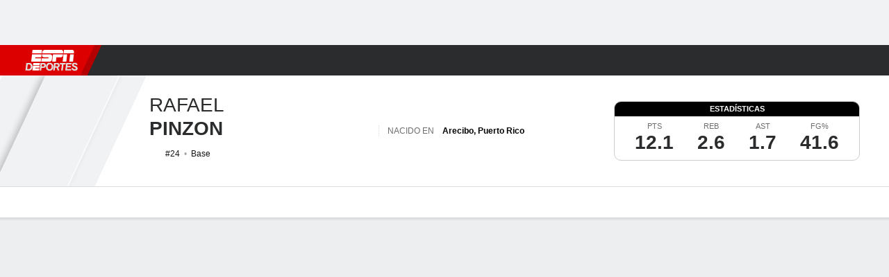

--- FILE ---
content_type: application/javascript
request_url: https://cdn1.espn.net/fitt/9c4eef5156e4-release-11-04-2025.2.0.3511/client/espnfitt/player.basketball-1a006d8b.js
body_size: 9035
content:
(self.webpackChunkfitt=self.webpackChunkfitt||[]).push([[8171,6781],{446541:(e,t,a)=>{"use strict";var s=a(411068),r=a.n(s);a(252249).default.load("player.basketball",r())},479931:(e,t,a)=>{var s=a(785893);a(667294);const r=a(294184),n=a(450239),l=a(923992),o=l.format,i=l.formatUTC,p=a(822154),d=n.passThru,c=a(375329),u=c.Card,h=c.Card__Header,y=c.Card__Content,b=c.Card__Footer,m=a(45697),T=a(834248).PropTypes,f=a(729478),g=a(775143),S=a(785477).Z,v="https://www.vividseats.com",k="VividSeats",x="tickets",_="Find Tickets",w="home",A="schedule.vs",N="schedule.at",P=p.THEMES,L=p.TRACK_NAV_ITEM_CUSTOM,j=S.EVENT_NAMES.GENERAL_INTERACTION,O=P.DARK;function E(e,t){var a,r,n,l,p,c,u,h,m,T,S=t&&t.theme,_=e&&e.league,w=e&&e.sport,A=e&&e.pageType,N=_||w,P=N&&A?`${N}:${A}:vivid seats`:void 0,E=P?L:void 0,B=e&&e.data,H=B&&B.seats,W=B&&B.links,I=e&&e.teamName,F=e&&e.isWebview||!1,M=null,U=null,$=[],G=H&&H.eventName,Y=H&&H.currentTeamName||I,V=H&&H.opponentTeamName,K=W&&W.event||H&&H.eventLink,z=S===O;const q=t&&t.translate||d,X=q(e&&e.searchLabel||"Other Games");return B&&H?(r=e&&e.isLeague,n=e&&e.isEvent,(a=B&&B.feed||[]).length&&(Y||G)?(h=H.date,m=B?.timeValid?o(h,"ddd M/D/YY, h:mm"):`${i(h,"ddd M/D/YY")}, ${q("TBD")}`,l=H.venueName,p=W&&W.generic,c=W&&W.team||H.teamLink,u=H.summary,$=function(e){return e.map((function(e,t){return{label:e&&(e.ticketName||e.name),url:e&&(e.ticketLink||e.link),hidden:e&&!!e.hidden,target:"_blank"}}))}(a),r?(M=R(`League ${x}`,c,P),U=null):n?(M=R(`${G} ${x}`,K,P),U=G?s.jsxs("div",{className:"powered-by__details--game",children:[s.jsx("span",{className:"powered-by__eventName",children:G}),s.jsxs("span",{className:"powered-by__venueDateTime",children:[l," - ",m]}),s.jsx(g,{className:"powered-by__ticketsAvailable",target:"_blank",name:"&lpos=toolkit",to:K,"data-track-event_name":j,"data-track-event_detail":`${P}:${K}`,"data-track-custom":E,children:u})]}):null):(M=R(`${Y} ${x}`,c,P),U=V?s.jsxs("div",{className:"powered-by__details--game",children:[C(H,q),s.jsxs("span",{className:"powered-by__venueDateTime",children:[l," - ",m]}),s.jsx(g,{className:"powered-by__ticketsAvailable",target:"_blank",name:"&lpos=toolkit",to:K,"data-track-event_name":j,"data-track-event_detail":`${P}:${K}`,"data-track-custom":E,children:u})]}):null),$.unshift({label:q(n?"Search By Event":"app.messages.searchHint"),url:"",hidden:!1}),F&&(T=e&&e.changedDropdown),s.jsxs(D,{isDark:z,linkId:P,children:[s.jsxs(y,{className:"powered-by__details",children:[U,s.jsxs("div",{className:"powered-by__details--buy",children:["Buy"," ",M," ","with"," ",R(k,p,P)]})]}),s.jsxs(b,{className:"powered-by__search",children:[s.jsx("span",{children:X}),s.jsx(f,{list:$,redirect:!F,onChange:T})]})]})):function(e){return s.jsx(D,{children:s.jsx(b,{noBorder:!0,className:"bt bw0",children:s.jsx(g,{target:"_blank",to:v,"data-track-event_name":j,"data-track-event_detail":`${e}:${v}`,"data-track-custom":L,children:"Buy on Vivid Seats"})})})}(P)):null}function D(e){let t=e&&e.isDark,a=e&&e.linkId,n=r("powered-by",{"powered-by--dark":t});return s.jsxs(u,{className:n,"data-module":"powered-by",id:"vivid-seats-card",children:[s.jsx(h,{title:_,className:"powered-by__header flex flex-auto justify-between items-center",children:s.jsx("div",{className:"powered-by__logo",children:s.jsx(g,{classes:"powered-by__vivid",target:"_blank",to:v,"data-track-event_name":j,"data-track-event_detail":`${a}:${v}`,"data-track-custom":L,children:k})})}),e.children]})}function C(e,t){let a=e&&e.opponentTeamName||"",r=e&&e.currentTeamName||"",n=!(!e||!e.neutralSite),l=e&&e.homeAway===w,o=t(l||n?A:N),i="";return a||r?(i=n&&l?`${a} ${o} ${r}`:`${r} ${o} ${a}`,s.jsx("span",{className:"powered-by__eventName",children:i})):null}function R(e,t,a){return s.jsx(g,{target:"_blank",to:t,"data-track-event_name":j,"data-track-event_detail":`${a}:${t}`,"data-track-cutom":L,children:e})}a(547268),E.propTypes={changedDropdown:m.func,children:m.node,data:m.shape({dropdownItems:m.oneOfType([m.array,T.observableArray]),feed:m.oneOfType([m.array,T.observableArray]),links:m.object,moduleTitle:m.string,moduleType:m.string,seats:m.object,type:m.string}),isLeague:m.bool,isWebview:m.bool,league:m.string,sport:m.string,pageType:m.string,teamName:m.string},D.propTypes={children:m.node},E.contextTypes={translate:m.func,theme:m.string},e.exports=E},729478:(e,t,a)=>{var s=a(785893);a(667294);const r=a(45697),n=a(450239),l=a(684967),o=a(163093),i=o.Dropdown,p=o.DropdownGroup,d=o.DropdownOption;function c(e){const t=e.list;if(!t.length)return null;const a=e.redirect?(r=t,function(e){var t,a,s,o,i=l.evtTgt(e),p=n.cnum(i&&i.selectedIndex,-1,0),d=!0;if(-1!==p&&r&&(s=(t=r[p])&&t.url||"",a=t&&t.target||"",s&&"#"!==s)){if(a&&(o=l.view()))try{o.open(s,a)&&(d=!1)}catch(e){d=!0}d&&l.loc(s)}}):e.onChange;var r;const o=e.defaultValue?e.defaultValue:t[0].label,c=e.onBlur?e.onBlur:null;return s.jsx(i,{size:"md",onChange:a,value:o,className:e.className,onBlur:c,style:e.style,fillWidth:e.fillWidth,ariaLabel:e.ariaLabel,children:t.map(((e,t)=>e.isGroup?s.jsx(p,{label:e.label,options:e.options},t):s.jsx(d,{value:e.value,title:e.label,id:e.url,href:e.url,paramValue:e.paramValue,hidden:e.hidden},t)))})}c.propTypes={redirect:r.bool,defaultValue:r.oneOfType([r.string,r.number]),onChange:r.func},c.defaultProps={defaultValue:"",list:[],redirect:!1},e.exports=c},550256:(e,t,a)=>{var s=a(450239),r=a(575065),n=a(940805),l=a(822154),o=a(90092),i=a(709225),p=a(530626),d=s.mix,c=l.PLAYER_SUBPAGE_TYPES||{},u={};function h(){n.apply(this,arguments)}u[c.ADVANCED_STATS]="parseAdvancedStatsSubpage",h.prototype=d({parse:function e(t,a,s){var r,n,l,o,i,p,c=this.super(e)(t,a,s),h=c&&c.commonResponse;return h?c&&(r=c.commonContent,h=c.commonResponse,n=c.pageResponse,p=c.utilityData,o=c.rawPageType,i=u[o]||null,l=d(r,this.parseSubpage(i,[n,h,p]),{noRecurse:!0})):l=c,l}},[o,i,p],{noRecurse:!0}),r.inherits(h,n),e.exports=h},90092:(e,t,a)=>{var s=a(227361),r=a(435161),n=a(766678),l=s(a(822154),"PLAYER_SUBPAGE_TYPES.ADVANCED_STATS");function o(e){var t=e&&e.season,a=t&&t.year,s=t&&t.displayName||a,r=e&&e.stats,l=r&&n(r)||[];return l.unshift(s),l}e.exports={parseAdvancedStats:function(e,t){var a=e&&e.length&&e[0],s=a&&a.labels,n=a&&a.displayNames,l=a&&a.statistics;return{glssry:r(t,this.parseGlossaryItem),hdngs:this.formatTableHeaders(s,n),seasns:r(l,o)}},parseAdvancedStatsSubpage:function(e,t,a){var s=e&&e.categories,r=e&&e.glossary;return{sbpg:l,advStts:this.parseAdvancedStats(s,r)}}}},709225:(e,t,a)=>{let s=a(450239).FALSE;e.exports={combineGameLogCategories:function(e,t){return s}}},530626:e=>{var t=["0","4","5","6","8","9","10"],a=["0","1","2","3","4","5","6","7","8","9","10","11","12","13","14","15","16","17","18","19","20","21","22","23","24","25","26","27","28","29","30","52","53","54","55","56","57","58","59","60","61","62","63","84","85"],s={"mens-college-basketball":t,"womens-college-basketball":t,nba:a,wnba:a};e.exports={parseStatBlock:function(e,t){var a=t&&s[t]||[];return this.formatStatBlockForSport(e,t,a)}}},631850:(e,t,a)=>{var s,r=a(957043),n=a(435161),l=a(227361),o=a(763105),i=a(450239),p=i.cstr,d=i.isAry,c=i.cbool,u=i.emptyObj,h=a(822154),y="YYYY-MM-DD",b=h.SCORELESS_STATUS_TYPE_MAP,m=h.EVENT_STATES,T=m.PRE,f=m.IN,g=m.POST,S=i.forEach,v=a(923992);function k(e,t){return k=e>t}function x(e,t,a){let s=p(l(e,"status.id"));if(b[s])t.postponed.push(e);else switch(a){case f:t.in.push(e);break;case g:t.post.push(e);break;case T:t.pre.push(e)}return t}s={isOvertime:k,parseLinescorePeriods:function(e,t,a){for(var s,r,l=e&&e.away,o=e&&e.home,i=l&&l.linescores,p=o&&o.linescores,d=n(i||[],a),c=n(p||[],a),u=Math.max(d.length,c.length,t),h=[],y=0;y<u;y++)h.push(y+1),s=d[y],r=c[y],s||0===s||d.push(""),r||0===r||c.push("");return h.push("T"),d.push(l&&l.score||""),c.push(o&&o.score||""),{awy:d,hme:c,lbls:h}},restructureEvents:function(e){let t=[],a={},s=[];return S(e,(function(e){let t=e||u,r=t.tbd,n=t.date,o=r?v.formatUTC(new Date(n),y):v.format(new Date(n),y),i=l(t,"status.state"),p=a[o];p?p=x(t,p,i):(a[o]={in:[],post:[],pre:[],postponed:[]},s.push(o),a[o]=x(t,a[o],i))})),S(s,(function(e){let s=a[e];t.push(r([],s.in,s.pre,s.post,s.postponed))})),o(t,(e=>0!==e.length))},localizeEvents:function e(t){let a=[];return a=n(t,(function(t){let a=t||{},s=a.date||"";return d(a)?e(a):a.intlDate=new Date(s),a})),a},isAllLeagues:function(e){return c(!e||"all"===e)}},e.exports=s},774662:(e,t,a)=>{var s,r,n=a(450239),l=a(550256),o=a(857395),i=a(390231),p=a(822154),d=a(259878),c=a(537183),u=a(997471).playerAndGpp.buildConfigForSport,h=i.LEAGUE_NAMES,y=[h.MENS_COLLEGE_BASKETBALL,h.NBA,h.WOMENS_COLLEGE_BASKETBALL,h.WNBA],b={};b[p.PLAYER_SUBPAGE_TYPES.STATS]=!0,b[p.PLAYER_SUBPAGE_TYPES.SPLITS]=!0,b[p.PLAYER_SUBPAGE_TYPES.GAME_LOG]=!0,s={fetchData:function(e,t,a,s){var r=t&&t.rawPageType,n=t&&t.league,l=t&&t.type;return b[r]&&(n===h.NBA&&l===h.MENS_COLLEGE_BASKETBALL||n===h.WNBA&&l===h.WOMENS_COLLEGE_BASKETBALL)?c.fetchProCollegeData(e,t,a,s):c.fetchData(e,t,a,s)},render:d,config:function(e,t){return u(e,t,!0,a(230639)(`./${e}`))}},(r=new o(s=n.mix(s,c,!1,!1,!0))).register({parser:l,type:y.join(", ")}),e.exports=r},626897:(e,t,a)=>{var s=a(785893),r=a(667294).Fragment,n=a(45697),l=a(542858),o=a(327420),i=a(334999),p=a(917963),d=a(227361);function c(e){var t=e&&e.player,a=t&&t.advStts,n=d(t,"meta.advStts.note.txt");return s.jsx(r,{children:a&&s.jsx(p,{advStts:a,note:n})})}function u(e){var t=e&&e.components,a=e&&e.page,r=e&&e.player,n=i(e&&e.windowWidth,e&&e.winSize),p=s.jsx(o,{components:t,player:r}),d=s.jsx(c,{player:r});return s.jsx(l,{aside:p,components:t,mainContent:d,page:a,variation:"player",windowWidth:n})}u.propTypes={components:n.object,page:n.object,player:n.shape({advStts:n.object,meta:n.object}),windowWidth:n.number,winSize:n.shape({h:n.number,w:n.number})},e.exports=u},765662:(e,t,a)=>{var s=a(981056),r={POS:{key:"pos",lbl:"Position",keysh:"posAbv"},TM:{key:"tm",lbl:"Team",keysh:"tmSm",lnkKey:"tmLnk",lnkAttr:{"data-clubhouse-uid":"tmUid"}},CLS:{key:"exp",lbl:"player.Class"},HTWT:{key:"htwt",lbl:"HT/WT"},HT:{key:"ht",lbl:"Height"},WT:{key:"wt",lbl:"Weight"},BRTHPL:{key:"brthpl",lbl:"Birthplace"},DSPNUM:{key:"dspNum"}},n={hasJers:!0,bio:[r.TM,r.POS,r.CLS,r.HTWT,r.BRTHPL],gmlog:{eventCols:["Date","OPP","Result"]},hdr:{middleHdr:[r.CLS,r.HTWT,r.BRTHPL],lfthdr:[r.TM,r.DSPNUM,r.POS]},medialst:{},nws:{},nxtGm:{},stats:{},splt:{ftrStrct:["type/:type","year/:year","category/:category"]}};e.exports=function(e){return s.baseConfig(e,n)}},925841:(e,t,a)=>{var s=a(981056),r=a(740823),n={path:"gmlog.hasAllStar",ttl:a(227361)(r,"PLAYER_SIGNS.STAR"),txt:"player.allStarDenotation"},l={POS:{key:"pos",lbl:"Position",keysh:"posAbv"},TM:{key:"tm",keysh:"tmSh",lbl:"Team",lnkKey:"tmLnk",lnkAttr:{"data-clubhouse-uid":"tmUid"}},HTWT:{key:"htwt",lbl:"HT/WT"},HT:{key:"ht",lbl:"Height"},WT:{key:"wt",lbl:"Weight"},DOB:{key:"dob",lbl:"player.birthdate"},COL:{key:"col",lbl:"College",lnkKey:"colLnk",uid:"colUid",lnkAttr:{"data-clubhouse-uid":"colUid"}},DRFT:{key:"drft",lbl:"Draft Info"},STS:{key:"sts",lbl:"player.Status",id:"stsid"},EXP:{key:"exp",lbl:"Experience"},BRTHPL:{key:"brthpl",lbl:"Birthplace"},DSPNUM:{key:"dspNum"}},o={bio:[l.TM,l.POS,l.HTWT,l.HT,l.WT,l.DOB,l.COL,l.DRFT,l.STS,l.EXP,l.BRTHPL],gmlog:{eventCols:["Date","OPP","Result"],notes:[{alwaysShow:!0},n]},hdr:{middleHdr:[l.HTWT,l.HT,l.WT,l.DOB,l.COL,l.DRFT,l.STS,l.EXP,l.BRTHPL],lfthdr:[l.TM,l.DSPNUM,l.POS]},medialst:{},nws:{},nxtGm:{},ovvw:{gmlogNotes:[n]},stats:{},splt:{ftrStrct:["type/:type","year/:year","category/:category"]}};e.exports=function(e){return s.baseConfig(e,o)}},394443:(e,t,a)=>{var s=a(981056),r=a(740823),n={path:"gmlog.hasAllStar",ttl:a(227361)(r,"PLAYER_SIGNS.STAR"),txt:"player.allStarDenotation"},l={POS:{key:"pos",lbl:"Position",keysh:"posAbv"},TM:{key:"tm",keysh:"tmSh",lbl:"Team",lnkKey:"tmLnk",lnkAttr:{"data-clubhouse-uid":"tmUid"}},HT:{key:"ht",lbl:"Height"},HTWT:{key:"htwt",lbl:"HT/WT"},DOB:{key:"dob",lbl:"player.birthdate"},COL:{key:"col",lbl:"College",lnkKey:"colLnk",uid:"colUid",lnkAttr:{"data-clubhouse-uid":"colUid"}},DRFT:{key:"drft",lbl:"Draft Info"},STS:{key:"sts",lbl:"player.Status",id:"stsid"},EXP:{key:"exp",lbl:"Experience"},BRTHPL:{key:"brthpl",lbl:"Birthplace"},DSPNUM:{key:"dspNum"}},o={bio:[l.TM,l.POS,l.HTWT,l.DOB,l.COL,l.DRFT,l.STS,l.EXP,l.BRTHPL],gmlog:{eventCols:["Date","OPP","Result"],notes:[{alwaysShow:!0},n]},hdr:{middleHdr:[l.HTWT,l.DOB,l.COL,l.DRFT,l.STS,l.EXP,l.BRTHPL],lfthdr:[l.TM,l.DSPNUM,l.POS]},medialst:{},nws:{},nxtGm:{},ovvw:{gmlogNotes:[n]},stats:{},splt:{ftrStrct:["type/:type","year/:year","category/:category"]}};e.exports=function(e){return s.baseConfig(e,o)}},737186:(e,t,a)=>{var s=a(981056),r={POS:{key:"pos",lbl:"Position",keysh:"posAbv"},TM:{key:"tm",lbl:"Team",keysh:"tmSm",lnkKey:"tmLnk",lnkAttr:{"data-clubhouse-uid":"tmUid"}},CLS:{key:"exp",lbl:"player.Class"},HTWT:{key:"htwt",lbl:"HT/WT"},HT:{key:"ht",lbl:"Height"},BRTHPL:{key:"brthpl",lbl:"Birthplace"},STS:{key:"sts",lbl:"player.Status",id:"stsid"},DSPNUM:{key:"dspNum"}},n={hasJers:!0,bio:[r.TM,r.POS,r.CLS,r.HT,r.BRTHPL],gmlog:{eventCols:["Date","OPP","Result"]},hdr:{middleHdr:[r.CLS,r.HT,r.BRTHPL,r.STS],lfthdr:[r.TM,r.DSPNUM,r.POS]},medialst:{},nws:{},nxtGm:{},stats:{},splt:{ftrStrct:["type/:type","year/:year","category/:category"]}};e.exports=function(e){return s.baseConfig(e,n)}},411068:(e,t,a)=>{var s=a(774662),r=a(660225),n={components:{FantasyWrapper:a(658053),SponsoredLinks:a(186746),PlayerStats:a(808173),PlayerSwitcher:a(592902),Tickets:a(479931),VideoPlayer:a(877396)}};e.exports=r(s,n)},259878:(e,t,a)=>{var s=a(785893),r=a(227361),n=(a(667294),a(822154)),l=a(98344),o=a(165887),i=n.PLAYER_SUBPAGE_TYPES||{},p={};p[i.ADVANCED_STATS]=a(626897),p[i.BIO]=a(150257),p[i.GAME_LOG]=a(793929),p[i.NEWS]=a(853059),p[i.OVERVIEW]=a(81991),p[i.SPLITS]=a(41445),p[i.STATS]=a(791068),e.exports=function(){var e=this&&this.props,t=r(e,"state.page.content.player"),a=t&&t.sbpg,n=r(p,a),i=r(t,"meta.hasJers")?o:null;return s.jsx(l,{...e,Subpage:n,Jersey:i})}},41445:(e,t,a)=>{var s=a(785893),r=(a(667294),a(45697)),n=a(227361),l=a(542858),o=a(327420),i=a(334999),p=a(483503),d=a(990060),c=a(226724).leagueChangeHandler,u=["type/:type","year/:year"];function h(e){var t=e&&e.player,a=t&&t.splt,r=e&&e.fw_utilities,l=e&&e.windowWidth,o=n(t,"meta.splt.note.txt");return a?s.jsx(p,{data:a,fw_utilities:r,notes:o,windowWidth:l}):null}function y(e){var t=e&&e.components,a=e&&e.player,r=n(a,"splt.ttl.ftr",[]),p=n(a,"meta.splt.ftrStrct",u),y=d(h,p.slice(),r,{customCommit:c}),b=e&&e.routing,m=e&&e.history,T=e&&e.page,f=i(e&&e.windowWidth,e&&e.winSize),g={routing:b,history:m},S=s.jsx(o,{components:t,player:a}),v=s.jsx(y,{player:a,route:g,windowWidth:f});return s.jsx(l,{aside:S,components:t,mainContent:v,page:T,variation:"player",windowWidth:f})}y.propTypes={components:r.object,page:r.object,player:r.shape({splt:r.object}),windowWidth:r.number,winSize:r.shape({h:r.number,w:r.number})},e.exports=y},917963:(e,t,a)=>{var s=a(785893),r=(a(667294),a(45697)),n=a(834248).PropTypes,l=a(957043),o=a(450239).passThru,i=a(125907).FixedTable,p=a(567187),d=a(375329),c=a(642827),u=a(901430),h=a(388782),y=a(740823).TRANSLATION_KEYS,b=d.Card,m=d.Card__Content,T=d.Card__Footer,f=y&&y.NO_DATA;function g(e,t){var a=e&&e.advStts,r=a&&a.hdngs||[],n=a&&a.seasns,d=a&&a.glssry,y=r&&r.slice(),g=t&&t.translate||o,S=g(e&&e.note||""),v=g("season"),k=g("Advanced Stats"),x=g(f),_=y&&l(v,y),w=r&&r.length&&n&&n.length,A=w&&S;return s.jsxs(b,{"data-testid":"advancedStatsTableWrapper",children:[s.jsxs(m,{children:[s.jsx(c,{className:"dib flex-expand",type:"h2",children:k}),w?s.jsx(i,{className:"pt4",headings:_,rows:n,fixedLeft:1}):s.jsx(h,{content:x}),A?s.jsx(p,{className:"pa2 pt4 pb2",note:S}):null]}),w?s.jsx(T,{className:"brdr-clr-gray-09",noBorder:!A,children:s.jsx(u,{data:d})}):null]})}g.contextTypes={translate:r.func},g.propTypes={advStts:r.shape({hdngs:r.oneOfType([n.observableArray,r.array]),seasns:r.oneOfType([n.observableArray,r.array])}),note:r.string},e.exports=g},658053:(e,t,a)=>{var s,r=a(785893),n=(a(667294),a(903896)),l=a(45697),o=a(834248).PropTypes,i=a(957043),p=a(227361),d=a(435161),c=a(512571),u=a(618446),h=a(59854),y=a(450239),b=a(319495),m=a(861371),T=a(390231),f=a(822154),g=a(472088),S=a(34137),v=S.fetchFantasyTeams,k=S.fetchLineupDefitions,x=T.getFantasyByLeague,_=y.emptyObj,w=y.forEach,A=y.mix,N=y.struc,P=y.cstr,L=y.cnum,j=y.passThru,O=y.idxOf,E=[{field:"rk",label:"player.Fantasy.Stat.PosRk",abbrev:"player.Fantasy.Stat.PosRkShort"},{field:"pct",label:"player.Fantasy.Stat.PctOwned"},{field:"svn",label:"player.Fantasy.Stat.LastSeven",abbrev:"player.Fantasy.Stat.LastSevenShort"}],D=["baseball","basketball","football","hockey"];(s=n({displayName:"FantasyWrapper",generateFetches:function(e,t,a){for(var s,r,n,l=0,o={},i=[],p=[];s=e[l++];)(n=(r=s&&s.lgId||null)&&t[r])&&r&&!o[r]&&(i.push(this.fetchLeagueOwnership(n,a)),p.push(r),o[r]=1);return{ids:p,fetches:i}},fetchFantasyOwnership:function(){var e,t,a,s,r,n,l,o,p,u,h,y=this,b=y&&y.props||_,T=(y&&y.context||_).translate||j,f=b.playerId,g=b.leagueId,S=b.sportId;S&&O(D,S)>-1&&(t=(e=g&&x(g))&&e.abbreviation&&N(e.abbreviation),a=b&&b.fantasy,r=(s=m.parseFantasyUser(a,g))&&s.teams,n=r&&c(r,0,3),l=s.leagues,(p=(o=y.generateFetches(n,l,f)||[])&&o.fetches).length?(u=k(t),h=i([u],p),Promise.all(h).then((function(e){var t,a,s={};w(e,(function(e,t){var r,n,l=e&&e.data;0===t?a=m.parseFantasyLineup(l):(r=m.determinePlayerOwner(l,f,a),n=o&&o.ids&&o.ids[t-1],s[n]=r)})),t=d(n,(function(e){var t=e&&e.lgId,a=l&&t&&l[t],r=s&&t&&s[t],n=P(e&&e.id)===P(r&&r.id),o=r&&r.abbrev,i={};return n?(i.pos=r&&r.lineup,"BE"===i.pos&&(i.pos=T("player.Fantasy.Bench"))):r&&o?(i.ownr=`${T("player.Fantasy.Owner")}: ${o}`,i.link=y.generateTradeUrl(a,e,r)):i.isAvbl=!0,A({},[e,i],{noRecurse:!0})})),y.setState({teams:t})})).catch((function(e){y.setState({teams:[]})}))):y.setState({teams:[]}))},fetchLeagueOwnership:function(e,t){var a,s,r=e||_,n=r.sport,l=r.season,o=r.id,i=(s=p(this,"props.featureFlags")||_).qaAPI?"qa":s.sbAPI?"sb":void 0,d={};return t?(a={players:{filterIds:{value:[t]}}},i&&(d.env=i),v({sport:n,season:l,league:o},a,d)):Promise.reject()},generateTradeUrl:function(e,t,a){var s=e||_,r=t||_,n=a||_,l=p(this,"props.sportId"),o=p(f,"FANTASY.FANTASY_HOST"),i={leagueId:s.id,teamId:n.id,fromTeamId:r.id,seasonId:s.season};return new b(`${o}/${l}/team/trade`,null,null,i).toString()},formatStats:function(e){var t=(this&&this.context||_).translate||j;return e?d(E,(function(a){var s,r=a.field,n=e&&e[r],l=a.label,o=a.abbrev||a.label,i={cat:t(l),catAbrv:t(o),stat:n};return"rk"===r&&e.dft?i.cat=t("player.Fantasy.Stat.DftRk"):"pct"===r?(s=L(n),i.stat=P(h(s,1))):"svn"===r&&(s=L(n),s=P(h(s,1)),i.stat=P(s),s<0?(i.delta="negative",i.stat=P(Math.abs(s))):i.delta=s>0?"positive":"neutral"),i})):null},componentDidMount:function(){this.fetchFantasyOwnership()},componentDidUpdate:function(e){var t=this,a=e||_,s=t&&t.props||_,r=a.fantasy,n=s.fantasy,l=a.sportId,o=s.sportId,i=a.playerId,p=s.playerId;u(r,n)&&l===o&&i===p||t.fetchFantasyOwnership()},render:function(){var e=this,t=e&&e.state,a=e&&e.props||_,s=a.news,n=a.leagueId,l=a.sportId,o=a.preseason,i=a.windowWidth,p=a.stats||_,d=p&&e.formatStats(p),c=t&&t.teams||[];return r.jsx(g,{news:s,leagueId:n,sportId:l,stats:d,leagues:c,preseason:o,windowWidth:i})}})).contextTypes={translate:l.func},s.propTypes={fantasy:l.oneOfType([l.object,l.array,o.observableArray,o.observableObject]),news:l.oneOfType([l.array,o.observableArray]),playerId:l.string.isRequired,preseason:l.bool,sportId:l.string.isRequired,stats:l.oneOfType([l.object,o.observableObject]),windowWidth:l.number},e.exports=s},34137:(e,t,a)=>{var s=a(81747),r=a(473185),n=a(450239),l=a(309171),o=n.mix;e.exports={fetchFantasyTeams:function(e,t,a){var n=a&&a.env||"production",i=a&&(a.ec2Region||a.ec2_region)||"",p=a&&a.requestHandler||l,d=(a&&a.api||new s(r(n,i),p)).fantasy,c=o({view:"cse_playercard_ownership",platform:"espn_web"},e,{noRecurse:!0});return t&&(c.filter=JSON.stringify(t)),d.getData("fantasy-player",c,null,{withCredentials:!0})},fetchLineupDefitions:function(e,t){var a=t&&t.env||"production",n=t&&(t.ec2Region||t.ec2_region)||"",o=t&&t.requestHandler||l,i={sport:e,view:"cse_playercard_seasons",platform:"espn_web"};return(t&&t.api||new s(r(a,n),o)).fantasy.getData("fantasy-lineupdef",i,null)}}},808173:(e,t,a)=>{var s=a(785893),r=(a(667294),a(450239)),n=r.passThru,l=r.TRUE,o=a(294184),i=a(375329),p=i.Card,d=i.Card__Header,c=i.Card__Content,u=a(125907),h=a(567187),y=a(766678),b=u.FixedTable,m=a(45697),T=a(834248).PropTypes,f=a(226724),g=a(682532).getHeadings,S=f.getColGroups,v="Statistics";function k(e,t){var a,r=e?.data,i=r?.categories,u=g(i,l),m=S(i),T=t?.translate||n,f=T(e?.lnkTxt),k=e?.meta?.lnk,x=e?.notes||"";const _=r?.splts,w=r?.title||v,A=e?.headerText,N=`${f} - ${T(v)}`,P=u?.length>1?u:[],L=_?.lbls||[],j=L?.length&&L.slice()||[],O=_?.stats||[],E=o("pt0",{pb0:x?.length}),D=!(!x||!O?.length),C=j&&y(j)||[];return m?.unshift(1),C?.unshift(T(A)),a=D&&s.jsx("div",{className:"pl4 pr4 pt0",children:s.jsx("div",{className:"bt clr-gray-08",children:s.jsx(h,{className:"pa2 pt4 pb4",note:T(x)})})}),C.length>0&&O.length>0?s.jsxs(p,{className:"PlayerStats","data-testid":"playerStats",children:[s.jsx(d,{title:T(w),subLink:k,subLinkTxt:f,subLinkTtl:N}),s.jsx(c,{className:E,children:s.jsx(b,{headings:P,subheaders:C,rows:O,colgroups:m,fixedLeft:1})}),a]}):null}k.propTypes={data:m.shape({lbls:m.oneOfType([m.array,T.observableArray]),stats:m.oneOfType([m.array,T.observableArray])}),headerText:m.string,lnkTxt:m.string},k.contextTypes={translate:m.func},k.defaultProps={headerText:"Stats",lnkTxt:"See All"},e.exports=k},483503:(e,t,a)=>{var s=a(785893),r=a(784486),n=a(435161),l=a(227361),o=a(294184),i=(a(667294),a(45697)),p=a(834248).PropTypes,d=a(272846),c=a(375329),u=c.Card,h=c.Card__Content,y=c.Card__Footer,b=a(450239),m=a(901430),T=a(642827),f=a(125907),g=a(567187),S=f.FixedTable,v=f.Table__Heading,k=f.Table__Row,x=a(232057),_=a(807517),w=d.LABELS,A=a(740823).TRANSLATION_KEYS,N=A&&A.NO_DATA,P=w.MOBILE,L=a(388782),j=a(822154).THEMES.DARK;function O(e,t){return e?s.jsx("span",{className:"fw-medium",title:e.ttl,children:e.data||e},t):null}function E(e){return s.jsx("div",{className:"pl4 pr4 pt0",children:s.jsx("div",{className:"clr-gray-08",children:s.jsx(g,{className:"pa2 pb4",note:e})})})}function D(e,t){var a,i,p,d,c=e&&e.data,f=c&&c.hdrs,g=c&&c.hdrsAlt,w=c&&c.tbl,A=c&&c.ttl,D=A&&A.ttl,C=A&&A.hdrs,R=c&&c.glssry,B=D||e.moduleTitle,H=(e&&e.layoutSize)===P,W=e&&e.fw_utilities,I=W&&W.filters,F=t&&t.translate||b.passThru,M=(t&&t.theme)===j,U=e&&e.notes,$=U&&F(U);return a=w&&w.length?function(e,t,a,l,i,p){var d=function(e){var t=[],a=[];return a.push(s.jsx(v,{colSpan:1},e.length)),t.push(1),r(e,(function(e,r){var n=e&&e.nm,l=e&&e.cnt;a.push(s.jsx(v,{className:"tc",colSpan:l,children:n},r)),t.push(l)})),{hdng:a,cgrp:t}}(i),c=d&&d.hdng||[],u=d&&d.cgrp||[],h=t&&t.length,y=o("player-splits-table",{"player-splits-table--dark":p}),b=[];return r(e,(function(e){var l=e&&e.dspNm,o=e&&e.row,i=e&&e.type,p=i&&a&&a[i],d=n(p||t,O);d.unshift(O(l,h)),b.push(s.jsx(k,{className:"subgroup-headers",children:d},l)),r(o,(function(e){b.push(e)}))})),1===u.length&&(c=null),s.jsx(S,{className:y,rows:b,fixedLeft:1,headings:c,colgroups:u},l)}(w,f,g,D,C,M):s.jsx(L,{content:F(N),useCard:!1}),R&&R.length&&(i=s.jsx(y,{children:R&&s.jsx(m,{data:R})})),p=n(I,(function(e,t){var a=e&&e[_.DROPDOWN_FIELD],r=l(e,a,e[_.DROPDOWN_VALUE]),n=e&&e[_.DROPDOWN_OPTIONS];return s.jsx(x,{field:a,options:n,value:r,fw_utilities:W,fillWidth:H},a||t)})),d=o("SplitsTable__Header flex mb6",{"flex-column":H}),s.jsxs(u,{className:"Card__TableTopBorder SplitsWrapper",children:[s.jsxs(h,{children:[s.jsxs("div",{className:d,children:[s.jsx(T,{className:"dib flex-expand",type:"h2",children:F(B)}),s.jsx("div",{className:"SplitsTable__Filters flex",children:p})]}),a]}),w&&$?E($):null,i]})}a(126330),D.contextTypes={translate:i.func,theme:i.string},D.propTypes={data:i.oneOfType([i.shape({hdrs:i.oneOfType([p.observableArray,i.array]),tbl:i.oneOfType([p.observableArray,i.array]),ttl:i.oneOfType([p.observableObject,i.object])}),p.observableObject]),fw_utilities:i.object,moduleTitle:i.string},D.defaultProps={moduleTitle:"Splits"},e.exports=d(D,{breakpoint:[P]})},547268:(e,t,a)=>{"use strict";a.r(t)},126330:(e,t,a)=>{"use strict";a.r(t)},230639:(e,t,a)=>{var s={"./mens-college-basketball":765662,"./mens-college-basketball.js":765662,"./nba":925841,"./nba.js":925841,"./wnba":394443,"./wnba.js":394443,"./womens-college-basketball":737186,"./womens-college-basketball.js":737186};function r(e){var t=n(e);return a(t)}function n(e){if(!a.o(s,e)){var t=new Error("Cannot find module '"+e+"'");throw t.code="MODULE_NOT_FOUND",t}return s[e]}r.keys=function(){return Object.keys(s)},r.resolve=n,e.exports=r,r.id=230639}},e=>{e.O(0,[3242,9264,394,1765,3403,6500,7278,2305,9067,174,4195,7808,6746,9290,4162,4923,7183,4833,5298,9561,6319,3923,844,3929,8181,3274,1794],(()=>(446541,e(e.s=446541)))),e.O()}]);